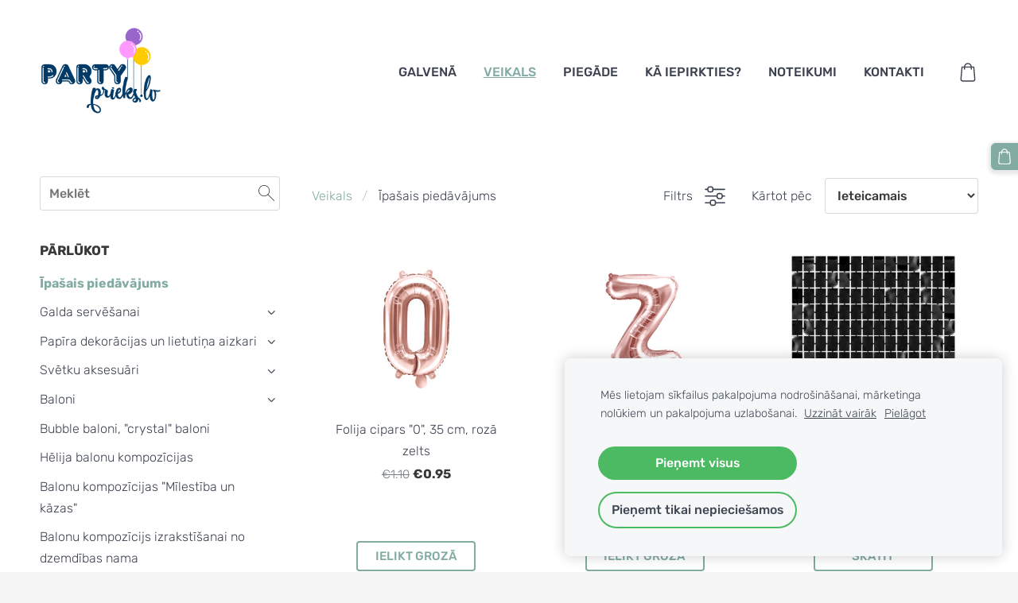

--- FILE ---
content_type: text/html; charset=UTF-8
request_url: https://www.partyprieks.lv/veikals/params/category/featured/
body_size: 11194
content:
<!doctype html>

<html lang="lv">

    <head>

        <title>PARTYPRIEKS.LV | veikals</title>

    <meta name="description" content="partyprieks.lv veikals" />

    <link rel="canonical" href="https://www.partyprieks.lv/veikals/params/category/featured/">




        <meta charset="utf-8" />
        <meta name="viewport" content="width=device-width,initial-scale=1.0" />

        <link rel="stylesheet" href="https://dss4hwpyv4qfp.cloudfront.net/designs/_shared/css/layout-shared.css?v=2.575" type="text/css" />
        
        <link href="/favicon.png?1" rel="shortcut icon">
<link href="/favicon.png?1" rel="apple-touch-icon">        
            <link rel="stylesheet" href="https://dss4hwpyv4qfp.cloudfront.net/libs/js/fancybox3/jquery.fancybox.min.css?v=2.575" type="text/css" />
                <script src="https://dss4hwpyv4qfp.cloudfront.net/libs/js/jquery/2.2.4/jquery.min.js" ></script>
            <script src="https://dss4hwpyv4qfp.cloudfront.net/libs/js/fancybox3/jquery.fancybox.min.js?v=2.575" defer></script>
            <script src="https://dss4hwpyv4qfp.cloudfront.net/libs/js/bannerplay/jquery.bannerplay.js?v=2.575" defer></script>
            <script src="https://dss4hwpyv4qfp.cloudfront.net/libs/js/responsivevideos/jquery.responsivevideos.js?v=2.575" defer></script>
            <script src="https://dss4hwpyv4qfp.cloudfront.net/designs/_shared/js/bookings.js?v=2.575" defer></script>
            <script src="https://dss4hwpyv4qfp.cloudfront.net/designs/_shared/js/designfx.js?v=2.575" defer></script>
            <script src="https://dss4hwpyv4qfp.cloudfront.net/libs/js/mozlive.js?v=2.575" ></script>
            <script>var FRONTEND_CDN = 'https://dss4hwpyv4qfp.cloudfront.net';</script>


    
    
    <!-- Cookie bar -->
    <script src="https://dss4hwpyv4qfp.cloudfront.net/libs/js/cookiebar/cookiebar.js?v=2.575"></script>
    <script>
        $(document).ready(function() {
            try {
                cookieBar({
                theme: "light",
                bannerPolicyLink: "http://partyprieks.lv/sikdatnu-politika/",
                language: "lv"
            });
            } catch (e) {}
        });
    </script>


    <script src="https://dss4hwpyv4qfp.cloudfront.net/m/localize/menu/lv/?v=2.575" defer></script>
<script src="https://dss4hwpyv4qfp.cloudfront.net/m/localize/cart/lv/?v=2.575" defer></script>
<script src="https://dss4hwpyv4qfp.cloudfront.net/libs/js/component/cart.js?v=2.575" defer></script>
<script src="https://dss4hwpyv4qfp.cloudfront.net/libs/js/component/filter.js?v=2.575" defer></script>

            <script>
                var mozPageMozApi = {"language":"lv","page":"veikals"}
            </script>
            

            <script>
                var mozCatalogUser = {
                    isLoggedIn: 0
                }
            </script>
            


<script>
    function isSmallTouchDevice() {
        return (('ontouchstart' in window) && (window.matchMedia("(max-width: 750px), (max-height: 500px)").matches));
    }
    if (isSmallTouchDevice()) {
        document.documentElement.classList.add('mobile-header');
    }
</script>

    <!-- Facebook Pixel Code -->
    <script>
        if (typeof fbq === "undefined") {
            !function(f,b,e,v,n,t,s)
            {if(f.fbq)return;n=f.fbq=function(){n.callMethod?
                n.callMethod.apply(n,arguments):n.queue.push(arguments)};
                if(!f._fbq)f._fbq=n;n.push=n;n.loaded=!0;n.version='2.0';n.agent='plmozello';
                n.queue=[];t=b.createElement(e);t.async=!0;
                t.src=v;s=b.getElementsByTagName(e)[0];
                s.parentNode.insertBefore(t,s)}(window, document,'script',
                'https://connect.facebook.net/en_US/fbevents.js');
            if (window.mozCookieNotificationUsed) {
                fbq('consent', window.mozAllowMarketingCookies ? 'grant' : 'revoke');
            }
            fbq('init', '960349494366895');
            fbq('track', 'PageView');
        }
    </script>
    <!-- End Facebook Pixel Code -->

    <!-- Global site tag (gtag.js) - Google Analytics -->
    <script async src="https://www.googletagmanager.com/gtag/js?id=G-GPJR5YJLRZ"></script>
    <script>
        window.dataLayer = window.dataLayer || [];
        function gtag(){dataLayer.push(arguments);}
        gtag('js', new Date());
        if (window.mozCookieNotificationUsed) {
            gtag('consent', 'default', {
                'analytics_storage': window.mozAllowStatisticsCookies ? 'granted' : 'denied',
                'ad_storage': window.mozAllowMarketingCookies ? 'granted' : 'denied',
                'ad_user_data': window.mozAllowMarketingCookies ? 'granted' : 'denied',
                'ad_personalization': window.mozAllowMarketingCookies ? 'granted' : 'denied'
            });
        }
        gtag('config', 'G-GPJR5YJLRZ');
    </script>

                <link href="https://dss4hwpyv4qfp.cloudfront.net/designs/_shared/fonts/?family=Rubik:300,300italic,500,500italic,700,700italic&v=2.575" rel="stylesheet" />
        <style class="customizer">
                                                                                                                                                            :root { --color-header :  #ffffff  }
                                                                                                                            :root { --color-title :  #383838  }
                                                                                                                            :root { --color-menu-text :  #3c424f  }
                                                                                                                            :root { --color-menu-text-selected :  #82aba1  }
                                                                                                                            :root { --color-menu-accent :  #82aba1  }
                                                                                                                            :root { --color-submenu :  #f5f5f5  }
                                                                                                                            :root { --color-submenu-text :  #3c424f  }
                                                                                                                            :root { --color-submenu-text-selected :  #82aba1  }
                                                                                                                            :root { --color-submenu-accent :  #82aba1  }
                                                                                                                            :root { --color-link :  #82aba1  }
                                                                                                                            :root { --color-button :  #82aba1  }
                                                                                                                            :root { --color-button-text :  #ffffff  }
                                                                                                                            :root { --color-button-hover :  #3c424f  }
                                                                                                                            :root { --color-button-text-hover :  #ffffff  }
                                                                                                                            :root { --color-sidemenu-text :  #3c424f  }
                                                                                                                            :root { --color-sidemenu-text-hover :  #82aba1  }
                                                                                                                            :root { --color-h1 :  #82aba1  }
                                                                                                                            :root { --color-h2 :  #383838  }
                                                                                                                            :root { --color-h3 :  #383838  }
                                                                                                                            :root { --color-text :  #3c424f  }
                                                                                                                            :root { --color-text-strong :  #383838  }
                                                                                                                            :root { --color-price :  #383838  }
                                                                                                                            :root { --color-text-highlight :  rgba(0, 0, 0, 0.05)  }
                                                                                                                            :root { --color-text-border :  rgba(0, 0, 0, 0.15)  }
                                                                                                                            :root { --color-background :  #ffffff  }
                                                                                                                            :root { --color-section-bg-1 :  #f3f4f7  }
                                                                                                                            :root { --color-section-bg-2 :  #82aba1  }
                                                                                                                            :root { --color-section-bg-3 :  #3c424f  }
                                                                                                                            :root { --color-footer :  #f5f5f5  }
                                                                                                                            :root { --color-footer-text :  #3c424f  }
                                                                                                                            :root { --color-footer-link :  #82aba1  }
                                                                                                                            :root { --color-footer-link-hover :  #3c424f  }
                                                                                                                            :root { --color-text-1 :  #ffffff  }
                                                                                                                            :root { --color-text-1-highlight :  rgba(255, 255, 255, 0.17)  }
                                                                                                                            :root { --color-text-1-button :  #ffffff  }
                                                                                                                            :root { --color-text-1-button-text :  #383838  }
                                                                                                                                                                                                                                                                                                                                                                                                                                                                        
        @media (forced-colors: active) {
            :root { --color-header :  Canvas  }
            :root { --color-title :  CanvasText  }
            :root { --color-menu-text :  LinkText  }
            :root { --color-menu-text-selected :  CanvasText  }
            :root { --color-menu-accent :  CanvasText  }
            :root { --color-submenu :  Canvas  }
            :root { --color-submenu-text :  LinkText  }
            :root { --color-submenu-text-selected :  CanvasText  }
            :root { --color-submenu-accent :  CanvasText  }
            :root { --color-link :  LinkText  }
            :root { --color-button :  ButtonFace  }
            :root { --color-button-text :  ButtonText  }
            :root { --color-button-hover :  ButtonFace  }
            :root { --color-button-text-hover :  ButtonText  }
            :root { --color-sidemenu-text :  LinkText  }
            :root { --color-sidemenu-text-hover :  CanvasText  }
            :root { --color-h1 :  CanvasText  }
            :root { --color-h2 :  CanvasText  }
            :root { --color-h3 :  CanvasText  }
            :root { --color-text :  CanvasText  }
            :root { --color-text-strong :  CanvasText  }
            :root { --color-price :  CanvasText  }
            :root { --color-text-highlight :  Canvas  }
            :root { --color-text-border :  CanvasText  }
            :root { --color-background :  Canvas  }
            :root { --color-section-bg-1 :  Canvas  }
            :root { --color-section-bg-2 :  Canvas  }
            :root { --color-section-bg-3 :  Canvas  }
            :root { --color-footer :  Canvas  }
            :root { --color-footer-text :  CanvasText  }
            :root { --color-footer-link :  LinkText  }
            :root { --color-footer-link-hover :  CanvasText  }
            :root { --color-text-1 :  CanvasText  }
            :root { --color-text-1-highlight :  Canvas  }
            :root { --color-text-1-button :  ButtonFace  }
            :root { --color-text-1-button-text :  ButtonText  }
        }

    </style>
    <style class="customizer-fonts">
                                                                                                                                                                                                                                                                                                                                                                                                                                                                                                                                                                                                                                                                                                                                                                                                                                                                                                            body, .mz_editable {
                                                                                font-family : Rubik, Arial, Helvetica, sans-serif;
                                                                                                            font-weight : 300;
                                                                        }
                                                                                                                            #title .mz_wysiwyg {
                                                                                font-family : Rubik, Arial, Helvetica, sans-serif;
                                                                                                            font-weight : 700;
                                                                                                            font-style : normal;
                                                                        }
                                                                                                                            .mz_editable h1, .mz_editable h1.moze-megatitle {
                                                                                font-family : Rubik, Arial, Helvetica, sans-serif;
                                                                                                            font-weight : 700;
                                                                                                            letter-spacing : 0;
                                                                                                            text-transform : uppercase;
                                                                        }
                                                                                                                            .mz_editable h2, .sidebox h2 {
                                                                                font-family : Rubik, Arial, Helvetica, sans-serif;
                                                                                                            font-weight : 700;
                                                                                                            letter-spacing : 0;
                                                                                                            text-transform : uppercase;
                                                                                                                                              font-size: calc(1.6em * 0.8);
                                                                                                       }
                                                                            #sidebar h2 {
                                                                                font-family : Rubik, Arial, Helvetica, sans-serif;
                                                                                                            font-weight : 700;
                                                                                                            letter-spacing : 0;
                                                                                                            text-transform : uppercase;
                                                                                                                                              font-size: calc(1.3rem * 0.8);
                                                                                                       }
                                                                                                                            .mz_editable h3 {
                                                                                font-family : Rubik, Arial, Helvetica, sans-serif;
                                                                                                            font-weight : 700;
                                                                                                            letter-spacing : 0;
                                                                                                            text-transform : uppercase;
                                                                        }
                                                                                                                            .moze-form input, .moze-form select, .moze-form textarea {
                                                                                font-family : Rubik, Arial, Helvetica, sans-serif;
                                                                        }
                                                                                                                            .moze-button, .moze-button-large, .moze-form .moze-formbutton {
                                                                                font-family : Rubik , Arial, Helvetica, sans-serif;
                                                                                                            font-weight : 500;
                                                                                                            text-transform : uppercase;
                                                                        }
                                                                                                                            .mz_editable .moze-blockquote {
                                                                                font-family : Georgia, serif;
                                                                                                            font-style : italic;
                                                                        }
                                                                                                                            .mz_editable .moze-code {
                                                                                font-family : 'Courier New', Courier, monospace;
                                                                        }
                                                                                                                            #menu ul li a {
                                                                                font-family : Rubik , Arial, Helvetica, sans-serif;
                                                                                                            font-weight : 300;
                                                                        }
                                                                                                                            #menu > ul > li > a {
                                                                                font-family : Rubik , Arial, Helvetica, sans-serif;
                                                                                                            font-weight : 500;
                                                                                                            text-transform : uppercase;
                                                                                                            letter-spacing : 0;
                                                                        }
                                                                                                                            #header-side a {
                                                                                font-family : Rubik , Arial, Helvetica, sans-serif;
                                                                        }
                                                                                                                            #footmenu a {
                                                                                font-family : Rubik, Arial, Helvetica, sans-serif;
                                                                                                            font-weight : 500;
                                                                                                            text-transform : uppercase;
                                                                        }
                                                                                                                                                                                                        </style>

    

    <!-- Google Tag Manager -->
<script>(function(w,d,s,l,i){w[l]=w[l]||[];w[l].push({'gtm.start':
new Date().getTime(),event:'gtm.js'});var f=d.getElementsByTagName(s)[0],
j=d.createElement(s),dl=l!='dataLayer'?'&l='+l:'';j.async=true;j.src=
'https://www.googletagmanager.com/gtm.js?id='+i+dl;f.parentNode.insertBefore(j,f);
})(window,document,'script','dataLayer','GTM-N2D7JXC');</script>
<!-- End Google Tag Manager -->


    </head>

    <body class="header-menu-end    footer-classic        design-menu-fullwidth            design-menu-selected-underline2    design-languages-sidebyside            design-width-m design-width-m design-width-m design-width-m design-textsize-m design-textsize-m design-textsize-m design-textsize-m design-buttons-rounded design-buttons-rounded design-buttons-rounded  design-v2" lang="lv">

        
        <div id="wrap">
            <header id="top">
    <div id="header">
        <a id="skip-link" href="javascript:;" tabindex="1">Pāriet uz galveno saturu</a>
        <div id="header-side">
            <div id="shopicons">
                                <button class="menu-icon shopbar-search"  href="javascript:;" title="Meklēt" aria-label="Meklēt" aria-haspopup="dialog"><svg xmlns="http://www.w3.org/2000/svg"></svg></button>
                                                <button class="menu-icon shopbar-cart" href="javascript:;" title="Pirkumu grozs" aria-label="Pirkumu grozs" aria-haspopup="dialog"><svg xmlns="http://www.w3.org/2000/svg"></svg><span class="moze-value-bubble"></span></button>
                                            </div>
            <div id="toolicons">

            </div>
            
                    </div>
        <div id="header-main">
            <div id="title">
                                    <a href="/" tabindex="2"><div class="mz_component mz_logo mz_editable mz_wysiwyg">    <div class="moze-wysiwyg-editor moze-no-contenteditable" >
        <img class="logo-default" src="https://site-900541.mozfiles.com/files/900541/logobox/91705880/logo-default-800fb0730692b411c75e85e50ae2e1ab.jpg" style="width: 170px;" alt="partyprieks.lv" aria-label="Logotips">
            </div>
</div></a>
                            </div>
                            <div id="toptext" style="display: none">
                    <div  class="mz_component mz_wysiwyg mz_editable">    <div class="moze-wysiwyg-editor" >
                    <b><span class="moze-huge"><div class="moze-center"><br></div><div class="moze-center"><span style="font-size: 16px; font-weight: 300;"><br></span></div><div class="moze-center"><span style="font-size: 16px; font-weight: 300;">&nbsp;&nbsp;</span></div></span></b>
            </div>
</div>
                </div>
                                        <div  class="mz_component mz_menu" id="menu" aria-label="Galvenā izvēlne">
            <ul role="menu">
                <li role="none"><a href="/"  role="menuitem" >Galvenā</a>
                                    </li>
                        <li class="selected" role="none"><a href="/veikals/"  role="menuitem"  aria-current="true">Veikals</a>
                                    </li>
                        <li role="none"><a href="/piegade/"  role="menuitem" >Piegāde</a>
                                    </li>
                        <li role="none"><a href="/ka-iepirkties/"  role="menuitem" >Kā iepirkties?</a>
                                    </li>
                        <li role="none"><a href="/pirksanas-noteikumi/"  role="menuitem" >Noteikumi</a>
                                    </li>
                        <li role="none"><a href="/kontakti/"  role="menuitem" >Kontakti</a>
                                </li></ul>
            
</div>
                    </div>

        <button id="languages-opener" aria-label="Valodas izvēle" class="mobile-menu-opener clearbutton"><svg xmlns="http://www.w3.org/2000/svg"></svg></button>
        <button id="menu-opener" aria-label="Galvenā izvēlne" class="mobile-menu-opener clearbutton"><svg xmlns="http://www.w3.org/2000/svg"></svg></button>

    </div>
    </header>                <div id="submenubox"><nav  class="mz_component mz_menu mz_catalogmenu is-alternate" id="submenu" aria-label="Produktu kategorijas"><button id="submenu-opener" class="clearbutton"><span>&nbsp;</span></button>

</nav></div>
            

    

<div>
    <main id="catalog" class="section section-customizable section-text-color-none">
        <div class="mz_overlay_bar mz_catalog_customize"></div>
        <div class="container">
            <div id="sidebar-wrap"
                 class="sidebar-reverse"                             >
                                <div id="sidebar">
                    <div  class="mz_component mz_catalogsearchbox mz_editable sidebox">    <form action="/veikals/" class="moze-form moze-catalog-searchbox-form" method="post" style="position: relative; margin-top: 0" role="search">
        <input class="search-query" type="text" value="" placeholder="Meklēt" aria-label="Meklēt">
        <button class="search-btn clearbutton" aria-label="Meklēt"></button>
    </form></div>
                    <nav  class="mz_component mz_catalogcategories sidebox" data-name="maincatalogcategories" data-type="catalogcategories" aria-labelledby="catalog-categories-heading">
            <h2 id="catalog-categories-heading">Pārlūkot</h2>
    


            <ul role="menu" class="asidemenu collapsible">
                                                                <li role="none"  class="selected">
                        <a href="/veikals/params/category/featured/" role="menuitem" aria-current="true">Īpašais piedāvājums</a>
                    </li>
                                    <li role="none" >
        <a href="/veikals/category/galda-servesanai/" role="menuitem" >Galda servēšanai</a>
                    <ul role="menu" >
                    <li role="none" >
        <a href="/veikals/category/galda-servesanai/vienkrasaini-skivisi/" role="menuitem" >Vienkrāsaini šķīvīši</a>
                                </li>
                <li role="none" >
        <a href="/veikals/category/galda-servesanai/skivisi-ar-zimejumiem-un-rakstiem/" role="menuitem" >Šķīvīši ar zīmējumiem un rakstiem</a>
                                </li>
                <li role="none" >
        <a href="/veikals/category/galda-servesanai/glazes/" role="menuitem" >Glāzes</a>
                                </li>
                <li role="none" >
        <a href="/veikals/category/galda-servesanai/salmini/" role="menuitem" >Salmiņi</a>
                                </li>
                <li role="none" >
        <a href="/veikals/category/galda-servesanai/vienkrasainas-salvetes/" role="menuitem" >Vienkrāsainas salvetes</a>
                                </li>
                <li role="none" >
        <a href="/veikals/category/galda-servesanai/salvetes-ar-printu/" role="menuitem" >Salvetes ar printu</a>
                                </li>
                <li role="none" >
        <a href="/veikals/category/galda-servesanai/galda-piederumi/" role="menuitem" >Galda piederumi</a>
                                </li>
                <li role="none" >
        <a href="/veikals/category/galda-servesanai/galda-kartinas-un-numuri/" role="menuitem" >Galda kartiņas un dekors</a>
                                </li>
                <li role="none" >
        <a href="/veikals/category/galda-servesanai/galdauti/" role="menuitem" >Galdauti</a>
                                </li>
                <li role="none" >
        <a href="/veikals/category/galda-servesanai/popkorna-un-uzkodu-trauki/" role="menuitem" >Popkorna un uzkodu trauki</a>
                                </li>
                <li role="none" >
        <a href="/veikals/category/galda-servesanai/brinumsvecites-un-sveces/" role="menuitem" >Brīnumsvecītes, sveces, struklakas</a>
                                </li>
                <li role="none" >
        <a href="/veikals/category/galda-servesanai/tortes-un-kucinu-toperi-ietinamais-papirs-stativi/" role="menuitem" >Tortes un kūciņu toperi, ietināmais papīrs, kūkas statīvs</a>
                                </li>
                <li role="none" >
        <a href="/veikals/category/galda-servesanai/saldumu-kastites-un-maisini/" role="menuitem" >Saldumu kastītes un maisiņi</a>
                                </li>
                            </ul></li>
                            <li role="none" >
        <a href="/veikals/category/papira-dekoracijas-un-lietutina-aizkari/" role="menuitem" >Papīra dekorācijas un lietutiņa aizkari</a>
                    <ul role="menu" >
                    <li role="none" >
        <a href="/veikals/category/papira-dekoracijas-un-lietutina-aizkari/lietutina-aizkari/" role="menuitem" >Lietutiņa aizkari</a>
                                </li>
                <li role="none" >
        <a href="/veikals/category/papira-dekoracijas-un-lietutina-aizkari/virtenes-karinamas-dekoracijas/" role="menuitem" >Virtenes, karināmās dekorācijas</a>
                                </li>
                <li role="none" >
        <a href="/veikals/category/papira-dekoracijas-un-lietutina-aizkari/papira-rozetes/" role="menuitem" >Papīra rozetes</a>
                                </li>
                <li role="none" >
        <a href="/veikals/category/papira-dekoracijas-un-lietutina-aizkari/barkstis/" role="menuitem" >Bārkstis</a>
                                </li>
                <li role="none" >
        <a href="/veikals/category/papira-dekoracijas-un-lietutina-aizkari/papira-bumbas-sirdis-dimanti/" role="menuitem" >Papīra bumbas, sirdis, dimanti</a>
                                </li>
                <li role="none" >
        <a href="/veikals/category/papira-dekoracijas-un-lietutina-aizkari/zidpapira-pomponi/" role="menuitem" >Zīdpapīra pomponi</a>
                                </li>
                            </ul></li>
                            <li role="none" >
        <a href="/veikals/category/svetku-aksesuari/" role="menuitem" >Svētku aksesuāri</a>
                    <ul role="menu" >
                    <li role="none" >
        <a href="/veikals/category/svetku-aksesuari/papira-cepures-stipinas-un-kroni/" role="menuitem" >Papīra cepures, stīpiņas un kroņi</a>
                                </li>
                <li role="none" >
        <a href="/veikals/category/svetku-aksesuari/foto-rekvizits-un-maskas/" role="menuitem" >Foto rekvizīts un maskas</a>
                                </li>
                <li role="none" >
        <a href="/veikals/category/svetku-aksesuari/krasas-sejas-apgleznosanai/" role="menuitem" >Krāsas sejas apgleznošanai</a>
                                </li>
                <li role="none" >
        <a href="/veikals/category/svetku-aksesuari/svilpites/" role="menuitem" >Svilpītes</a>
                                </li>
                <li role="none" >
        <a href="/veikals/category/svetku-aksesuari/ziepju-burbuli/" role="menuitem" >Ziepju burbuļi</a>
                                </li>
                <li role="none" >
        <a href="/veikals/category/svetku-aksesuari/pagaidu-tetovejumi/" role="menuitem" >Pagaidu tetovējumi</a>
                                </li>
                <li role="none" >
        <a href="/veikals/category/svetku-aksesuari/davanu-kartinas/" role="menuitem" >Kartiņas - dāvanu un apsveikuma</a>
                                </li>
                            </ul></li>
                            <li role="none" >
        <a href="/veikals/category/baloni/" role="menuitem" >Baloni</a>
                    <ul role="menu" >
                    <li role="none" >
        <a href="/veikals/category/baloni/lateksa-baloni-13-cm/" role="menuitem" >Lateksa baloni, 13 cm, un iepākojumi</a>
                                </li>
                <li role="none" >
        <a href="/veikals/category/baloni/lateksa-baloni-23-cm/" role="menuitem" >Lateksa baloni, 23 cm, un iepākojumi</a>
                                </li>
                <li role="none" >
        <a href="/veikals/category/baloni/lateksa-baloni-27-cm/" role="menuitem" >Lateksa baloni, 27 cm, un iepakojumi</a>
                                </li>
                <li role="none" >
        <a href="/veikals/category/baloni/lateksa-baloni-30-cm/" role="menuitem" >Lateksa baloni, 30 cm, un iepākojumi</a>
                                </li>
                <li role="none" >
        <a href="/veikals/category/baloni/hrometi-lateksa-baloni-13-30-48-60-un-80-cm/" role="menuitem" >Hromēti lateksa baloni, 13, 30, 48, 60 un 80 cm</a>
                                </li>
                <li role="none" >
        <a href="/veikals/category/baloni/lateksa-baloni-48-cm/" role="menuitem" >Lateksa baloni, 45-48 cm</a>
                                </li>
                <li role="none" >
        <a href="/veikals/category/baloni/lateksa-baloni-60-cm/" role="menuitem" >Lateksa baloni, 60 cm</a>
                                </li>
                <li role="none" >
        <a href="/veikals/category/baloni/lateksa-baloni-70-cm-un-1-m/" role="menuitem" >Lateksa baloni, 70 cm - 1 m</a>
                                </li>
                <li role="none" >
        <a href="/veikals/category/baloni/lateksa-baloni-ar-zimejumu/" role="menuitem" >Lateksa baloni ar zīmējumu</a>
                                </li>
                <li role="none" >
        <a href="/veikals/category/baloni/sirds-formas-lateksa-baloni/" role="menuitem" >Sirds formas lateksa baloni</a>
                                </li>
                <li role="none" >
        <a href="/veikals/category/baloni/baloni-modelesanai/" role="menuitem" >Baloni modelēšanai</a>
                                </li>
                <li role="none" >
        <a href="/veikals/category/baloni/folija-baloni-ar-zimejumiem/" role="menuitem" >Folija baloni ar zīmējumiem</a>
                                </li>
                <li role="none" >
        <a href="/veikals/category/baloni/folija-baloni-mini/" role="menuitem" >Folija baloni, mini</a>
                                </li>
                <li role="none" >
        <a href="/veikals/category/baloni/folija-baloni-sirds-forma/" role="menuitem" >Folija baloni sirds formā</a>
                                </li>
                <li role="none" >
        <a href="/veikals/category/baloni/folija-baloni-zvaigznes-forma/" role="menuitem" >Folija baloni zvaigznes formā</a>
                                </li>
                <li role="none" >
        <a href="/veikals/category/baloni/folija-lodes-kubi-3d-baloni/" role="menuitem" >Folija lodes/ sfēras, kubi, 3d baloni</a>
                                </li>
                <li role="none" >
        <a href="/veikals/category/baloni/folija-baloni-cipari/" role="menuitem" >Folija baloni &quot;cipari&quot;</a>
                                </li>
                <li role="none" >
        <a href="/veikals/category/baloni/folija-baloni-burti/" role="menuitem" >Folija baloni &quot;burti&quot; un uzraksti</a>
                                </li>
                            </ul></li>
                            <li role="none" >
        <a href="/veikals/category/bubble-baloni-crystal-baloni/" role="menuitem" >Bubble baloni, &quot;crystal&quot; baloni</a>
                                </li>
                <li role="none" >
        <a href="/veikals/category/helija-balonu-kompozicijas/" role="menuitem" >Hēlija balonu kompozīcijas</a>
                                </li>
                <li role="none" >
        <a href="/veikals/category/balonu-kompozicijas-milestiba-un-kazas/" role="menuitem" >Balonu kompozīcijas &quot;Mīlestība un kāzas&quot; </a>
                                </li>
                <li role="none" >
        <a href="/veikals/category/balonu-kompozicijs-izrakstisanai-no-dzemdibas-nama/" role="menuitem" >Balonu kompozīcijs izrakstīšanai no dzemdības nama</a>
                                </li>
                <li role="none" >
        <a href="/veikals/category/balonu-komplekti-virtenem/" role="menuitem" >Balonu komplekti virtenēm</a>
                                </li>
                <li role="none" >
        <a href="/veikals/category/plastikata-un-tekstila-lentes/" role="menuitem" >Plastikāta un tekstīla lentes</a>
                    <ul role="menu" >
                    <li role="none" >
        <a href="/veikals/category/plastikata-un-tekstila-lentes/auduma-lentes/" role="menuitem" >Auduma lentes</a>
                                </li>
                <li role="none" >
        <a href="/veikals/category/plastikata-un-tekstila-lentes/plastikata-lentes/" role="menuitem" >Plastikāta lentes</a>
                                </li>
                            </ul></li>
                            <li role="none" >
        <a href="/veikals/category/kazu-aksesuari/" role="menuitem" >Kāzu aksesuāri</a>
                    <ul role="menu" >
                    <li role="none" >
        <a href="/veikals/category/kazu-aksesuari/spilventini-un-kastites-gredzeniem/" role="menuitem" >Spilventiņi un kastītes gredzeniem</a>
                                </li>
                <li role="none" >
        <a href="/veikals/category/kazu-aksesuari/ligavas-kajas-lentas/" role="menuitem" >Līgavas kājas lentas</a>
                                </li>
                <li role="none" >
        <a href="/veikals/category/kazu-aksesuari/viesu-gramatas-un-pildspalvas/" role="menuitem" >Viesu grāmatas un pildspalvas, kastes apsveikumiem</a>
                                </li>
                <li role="none" >
        <a href="/veikals/category/kazu-aksesuari/ielugumi/" role="menuitem" >Ielūgumi</a>
                                </li>
                <li role="none" >
        <a href="/veikals/category/kazu-aksesuari/kreslu-lentes-bantes/" role="menuitem" >Krēslu lentes, bantes</a>
                                </li>
                            </ul></li>
                            <li role="none" >
        <a href="/veikals/category/vecmeitu-ballite/" role="menuitem" >Vecmeitu ballīte</a>
                                </li>
                <li role="none" >
        <a href="/veikals/category/spalvas/" role="menuitem" >Spalvas</a>
                                </li>
                <li role="none" >
        <a href="/veikals/category/plaukskenes-konfetti-serpantins/" role="menuitem" >Plaukšķenes, konfetti, serpantīns</a>
                    <ul role="menu" >
                    <li role="none" >
        <a href="/veikals/category/plaukskenes-konfetti-serpantins/plaukskenes/" role="menuitem" >Plaukšķenes</a>
                                </li>
                <li role="none" >
        <a href="/veikals/category/plaukskenes-konfetti-serpantins/konfetti/" role="menuitem" >Konfetti</a>
                                </li>
                            </ul></li>
                            <li role="none" >
        <a href="/veikals/category/helijs-pumpji-atsvari-un-balonu-aksesuari/" role="menuitem" >Hēlijs, pumpji, atsvari un balonu aksesuāri</a>
                                </li>
                <li role="none" >
        <a href="/veikals/category/ballisu-speles/" role="menuitem" >Ballīšu spēles</a>
                                </li>
                <li role="none" >
        <a href="/veikals/category/taurinu-audzetavas/" role="menuitem" >Tauriņu audzētavas</a>
                            </li></ul>
            </nav>
                    
                    
                </div>
                                <div  class="mz_component mz_catalog mz_editable mainblock cat-mode-view cat-images-3 cat-images-square cat-has-searchbox">
<div id="cat-nav" >

    <nav>
        <ul class="cat-breadcrumb" >
                            <li><a href="/veikals/">Veikals</a></li>
                            <li aria-current="page">Īpašais piedāvājums</li>
                    </ul>
    </nav>

            <button class="cat-filter-toggle clearbutton"  aria-haspopup="dialog">
            <div>Filtrs</div>
            <div class="counter">(<span></span>)</div>
            <svg xmlns="http://www.w3.org/2000/svg"></svg>
        </button>
    
            <form class="moze-form cat-sort" >
            <label for="moze-cat-sort-dropdown">Kārtot pēc</label>
            <select id="moze-cat-sort-dropdown" name="" size="1">
                                    <option value="featured" selected>Ieteicamais</option>
                                    <option value="newest" >Jaunākais vispirms</option>
                                    <option value="price-low" >Zemākā cena</option>
                                    <option value="price-high" >Augstākā cena</option>
                            </select>
        </form>
    
</div>


    <div id="cat-filter" class="sliding-panel" role="dialog" aria-labelledby="cat-filter-heading">

        <script src="https://dss4hwpyv4qfp.cloudfront.net/libs/js/nouislider/nouislider.js"></script>
        <link href="https://dss4hwpyv4qfp.cloudfront.net/libs/js/nouislider/nouislider.css" rel="stylesheet">
        <style>
            .noUi-target {
                box-shadow: none;
                border: transparent;
                background: rgba(0, 0, 0, 0.1);
                cursor: pointer;
            }
            body.design-inverted .noUi-target {
                background: rgba(255, 255, 255, 0.1);
            }
            .noUi-horizontal .noUi-handle {
                width: 28px;
                height: 28px;
                right: -14px;
                top: -11px;
                border-radius: 28px;
            }
            .noUi-handle {
                border: transparent;
                box-shadow: none;
                cursor: pointer;
            }
            .noUi-handle,
            .noUi-connect {
                background: #000;
            }
            body.design-inverted .noUi-handle,
            body.design-inverted .noUi-connect {
                background: #FFFFFF;
            }
            .noUi-handle:before, .noUi-handle:after {
                display: none;
            }
            .noUi-horizontal {
                height: 6px;
            }
        </style>

        <div class="sliding-panel-header">
            <div class="mz_editable">
            <h2 id="cat-filter-heading">Filtri</h2>
            </div>
            <button id="cat-filter-reset" class="sliding-panel-toolbutton" aria-label="Atiestatīt" style="display: none">
                <img src="https://dss4hwpyv4qfp.cloudfront.net/designs/_shared/css/icons/icon-reset.svg">
            </button>
            <button id="cat-filter-close" class="sliding-panel-close" aria-label="Aizvērt">
                <svg xmlns="http://www.w3.org/2000/svg"></svg>
            </button>
        </div>

        <div id="cat-filter-base" class="sliding-panel-body">
            <form action="javascript:;" class="moze-form"></form>
        </div>

    </div>


<div class="cat-grid">

    
    <div class="cat-thumb" data-cat-item-id="1169458" data-cat-item-link="/veikals/item/baloni/folija-baloni-cipari/folija-cipars-0-35-cm-roza-zelts/">
        
        <div>
            <a href="/veikals/item/baloni/folija-baloni-cipari/folija-cipars-0-35-cm-roza-zelts/">
                <div class="cat-thumb-pic">

                                            <picture>
                        <img src="https://site-900541.mozfiles.com/files/900541/catitems/thumb/stThumbnailPlugin__18_-a0191c70bbb49316fdd52d35f242037d.jpg?2105158" alt="Folija cipars &quot;0&quot;, 35 cm, rozā zelts">
            </picture>
                    
                </div>

                <div class="cat-thumb-title">
                    Folija cipars &quot;0&quot;, 35 cm, rozā zelts
                </div>
            </a>

            <div class="cat-thumb-price">
                                                                                        <s class="moze-secondary">€1.10</s> <span class="moze-price">€0.95</span>
                                                                                        </div>

        </div>

                    <div class="cat-thumb-button" >
                                                                    <a class="moze-button moze-add-to-cart btn-alt" href="javascript:;">Ielikt grozā</a>
                                            </div>
        
    </div>


    <div class="cat-thumb" data-cat-item-id="1457013" data-cat-item-link="/veikals/item/baloni/folija-baloni-burti/folija-burts-z-35-cm-roza-zelts/">
        
        <div>
            <a href="/veikals/item/baloni/folija-baloni-burti/folija-burts-z-35-cm-roza-zelts/">
                <div class="cat-thumb-pic">

                                            <picture>
                        <img src="https://site-900541.mozfiles.com/files/900541/catitems/thumb/big_FB2M-Z-019R_01_S-caa2bea60452cbe1fef3dbac779829c8.jpg?2576242" alt="Folija burts &quot;Z&quot;, 35 cm, rozā zelts">
            </picture>
                    
                </div>

                <div class="cat-thumb-title">
                    Folija burts &quot;Z&quot;, 35 cm, rozā zelts
                </div>
            </a>

            <div class="cat-thumb-price">
                                                                                        <s class="moze-secondary">€1.10</s> <span class="moze-price">€0.95</span>
                                                                                        </div>

        </div>

                    <div class="cat-thumb-button" >
                                                                    <a class="moze-button moze-add-to-cart btn-alt" href="javascript:;">Ielikt grozā</a>
                                            </div>
        
    </div>


    <div class="cat-thumb" data-cat-item-id="3410155" data-cat-item-link="/veikals/item/papira-dekoracijas-un-lietutina-aizkari/lietutina-aizkari/dekorativais-folija-fons-aizkars-melna-krasa-100x200-cm/">
        
        <div>
            <a href="/veikals/item/papira-dekoracijas-un-lietutina-aizkari/lietutina-aizkari/dekorativais-folija-fons-aizkars-melna-krasa-100x200-cm/">
                <div class="cat-thumb-pic">

                                            <picture>
                        <img src="https://site-900541.mozfiles.com/files/900541/catitems/thumb/72554-404258d8d2802f869c3385d8920b25e1.jpg?5119875" alt="Dekoratīvais folija fons-aizkars, melnā krāsa, 100x200 cm">
            </picture>
                    
                </div>

                <div class="cat-thumb-title">
                    Dekoratīvais folija fons-aizkars, melnā krāsa, 100x200 cm
                </div>
            </a>

            <div class="cat-thumb-price">
                                                            <span class="moze-price">Izpārdots</span>
                                                                </div>

        </div>

                    <div class="cat-thumb-button" >
                                    <a class="moze-button btn-alt" href="/veikals/item/papira-dekoracijas-un-lietutina-aizkari/lietutina-aizkari/dekorativais-folija-fons-aizkars-melna-krasa-100x200-cm/">Skatīt</a>
                                                                            </div>
        
    </div>


    <div class="cat-thumb" data-cat-item-id="1202390" data-cat-item-link="/veikals/item/svetku-aksesuari/foto-rekvizits-un-maskas/papira-zobens-pirates-party/">
        
        <div>
            <a href="/veikals/item/svetku-aksesuari/foto-rekvizits-un-maskas/papira-zobens-pirates-party/">
                <div class="cat-thumb-pic">

                                            <picture>
                        <img src="https://site-900541.mozfiles.com/files/900541/catitems/thumb/large_PZ1-031_01_S-6be0d31bdd936949545ba787ccc20f9d.jpg?2169744" alt="Papīra zobens &quot;Pirates Party&quot;">
            </picture>
                    
                </div>

                <div class="cat-thumb-title">
                    Papīra zobens &quot;Pirates Party&quot;
                </div>
            </a>

            <div class="cat-thumb-price">
                                                                                        <s class="moze-secondary">€4.10</s> <span class="moze-price">€2.50</span>
                                                                                        </div>

        </div>

                    <div class="cat-thumb-button" >
                                                                    <a class="moze-button moze-add-to-cart btn-alt" href="javascript:;">Ielikt grozā</a>
                                            </div>
        
    </div>


    <div class="cat-thumb" data-cat-item-id="1169305" data-cat-item-link="/veikals/item/baloni/folija-baloni-ar-zimejumiem/folija-balons-ar-krievu-uzrakstu-starp-mums-ir-mur-mur-48-cm/">
        
        <div>
            <a href="/veikals/item/baloni/folija-baloni-ar-zimejumiem/folija-balons-ar-krievu-uzrakstu-starp-mums-ir-mur-mur-48-cm/">
                <div class="cat-thumb-pic">

                                            <picture>
                        <source srcset="https://site-900541.mozfiles.com/files/900541/catitems/lt/shar-serdcze-u-menya-k-tebe-mur-mur-31a7e12d.webp?7425734" media="(min-width: 750px) and (min-resolution: 2dppx)">
                            <source srcset="https://site-900541.mozfiles.com/files/900541/catitems/mt/shar-serdcze-u-menya-k-tebe-mur-mur-31a7e12d.webp?7425734" media="(min-resolution: 2dppx)">
                <img src="https://site-900541.mozfiles.com/files/900541/catitems/st/shar-serdcze-u-menya-k-tebe-mur-mur-31a7e12d.webp?7425734" alt="Folija balons ar krievu uzrakstu &quot;У меня к тебе мур-мур&quot;, 48 cm">
    </picture>
                    
                </div>

                <div class="cat-thumb-title">
                    Folija balons ar krievu uzrakstu &quot;У меня к тебе мур-мур&quot;, 48 cm
                </div>
            </a>

            <div class="cat-thumb-price">
                                                                                        <s class="moze-secondary">€3.20</s> <span class="moze-price">€2.50</span>
                                                                                        </div>

        </div>

                    <div class="cat-thumb-button" >
                                                    <a class="moze-button btn-alt" href="/veikals/item/baloni/folija-baloni-ar-zimejumiem/folija-balons-ar-krievu-uzrakstu-starp-mums-ir-mur-mur-48-cm/">Parādīt opcijas</a>
                                                            </div>
        
    </div>


    <div class="cat-thumb" data-cat-item-id="4205791" data-cat-item-link="/veikals/item/papira-dekoracijas-un-lietutina-aizkari/virtenes-karinamas-dekoracijas/papira-virtene-happy-new-year-250cm-sudrabszeltsmelns/">
        
        <div>
            <a href="/veikals/item/papira-dekoracijas-un-lietutina-aizkari/virtenes-karinamas-dekoracijas/papira-virtene-happy-new-year-250cm-sudrabszeltsmelns/">
                <div class="cat-thumb-pic">

                                            <picture>
                        <img src="https://site-900541.mozfiles.com/files/900541/catitems/thumb/71464-eb53792ae5702c2eeeca5826437ba6dd.jpg?6715594" alt="Papīra virtene &quot;HAPPY NEW YEAR&quot;, 250cm, sudrabs/zelts/melns">
            </picture>
                    
                </div>

                <div class="cat-thumb-title">
                    Papīra virtene &quot;HAPPY NEW YEAR&quot;, 250cm, sudrabs/zelts/melns
                </div>
            </a>

            <div class="cat-thumb-price">
                                                                                        <span class="moze-price">€2.90</span>
                                                                                        </div>

        </div>

                    <div class="cat-thumb-button" >
                                                                    <a class="moze-button moze-add-to-cart btn-alt" href="javascript:;">Ielikt grozā</a>
                                            </div>
        
    </div>


    <div class="cat-thumb" data-cat-item-id="4253974" data-cat-item-link="/veikals/item/papira-dekoracijas-un-lietutina-aizkari/virtenes-karinamas-dekoracijas/papira-virtene-happy-new-year-135-x-165-cm-zelts-ar-melnu/">
        
        <div>
            <a href="/veikals/item/papira-dekoracijas-un-lietutina-aizkari/virtenes-karinamas-dekoracijas/papira-virtene-happy-new-year-135-x-165-cm-zelts-ar-melnu/">
                <div class="cat-thumb-pic">

                                            <picture>
                        <img src="https://site-900541.mozfiles.com/files/900541/catitems/thumb/big_GRL93_01_S_jpg-e7e86d6d8710fab7132d5c28b561e806.webp?6803503" alt="Papīra virtene &quot;HAPPY NEW YEAR&quot;, 135 x 16,5 cm, zelts ar melnu">
            </picture>
                    
                </div>

                <div class="cat-thumb-title">
                    Papīra virtene &quot;HAPPY NEW YEAR&quot;, 135 x 16,5 cm, zelts ar melnu
                </div>
            </a>

            <div class="cat-thumb-price">
                                                                                        <span class="moze-price">€6.30</span>
                                                                                        </div>

        </div>

                    <div class="cat-thumb-button" >
                                                                    <a class="moze-button moze-add-to-cart btn-alt" href="javascript:;">Ielikt grozā</a>
                                            </div>
        
    </div>


    <div class="cat-thumb" data-cat-item-id="4803382" data-cat-item-link="/veikals/item/kazu-aksesuari/viesu-gramatas-un-pildspalvas/krajkaste-kazu-celojumam/">
        
        <div>
            <a href="/veikals/item/kazu-aksesuari/viesu-gramatas-un-pildspalvas/krajkaste-kazu-celojumam/">
                <div class="cat-thumb-pic">

                                            <picture>
                        <source srcset="https://site-900541.mozfiles.com/files/900541/catitems/lt/big_SKB1_01_S.jpg-504a5b0a.webp?7446364" media="(min-width: 750px) and (min-resolution: 2dppx)">
                            <source srcset="https://site-900541.mozfiles.com/files/900541/catitems/mt/big_SKB1_01_S.jpg-504a5b0a.webp?7446364" media="(min-resolution: 2dppx)">
                <img src="https://site-900541.mozfiles.com/files/900541/catitems/st/big_SKB1_01_S.jpg-504a5b0a.webp?7446364" alt="Krājkaste kāzu ceļojumam. ">
    </picture>
                    
                </div>

                <div class="cat-thumb-title">
                    Krājkaste kāzu ceļojumam. 
                </div>
            </a>

            <div class="cat-thumb-price">
                                                                                        <span class="moze-price">€9.00</span>
                                                                                        </div>

        </div>

                    <div class="cat-thumb-button" >
                                                                    <a class="moze-button moze-add-to-cart btn-alt" href="javascript:;">Ielikt grozā</a>
                                            </div>
        
    </div>


</div>

<script src="https://dss4hwpyv4qfp.cloudfront.net/libs/js/jquery/jquery.unveil.js"></script>
<script>
    $(document).ready(function() {
        $(".cat-thumb-pic img").unveil(300);
    });
</script>

<br class="clear">


<script>
    if (typeof mozCatItems == "undefined") {
        var mozCatItems = [];
    }
            mozCatItems.push({"id":"1169458","stock":10,"stock_total":10,"bookings_service_id":"0","pixel":{"id":"1169458","name":"Folija cipars \"0\", 35 cm, roz\u0101 zelts","brand":"PartyDeco","category":["Baloni","Folija baloni \"cipari\""],"currency":"EUR","price":0.95}});
            mozCatItems.push({"id":"1457013","stock":6,"stock_total":6,"bookings_service_id":"0","pixel":{"id":"1457013","name":"Folija burts \"Z\", 35 cm, roz\u0101 zelts","brand":"PartyDeco","category":["Baloni","Folija baloni \"burti\" un uzraksti"],"currency":"EUR","price":0.95}});
            mozCatItems.push({"id":"3410155","stock":0,"stock_total":0,"bookings_service_id":"0","pixel":{"id":"3410155","name":"Dekorat\u012bvais folija fons-aizkars, meln\u0101 kr\u0101sa, 100x200 cm","brand":"GoDan","category":["Pap\u012bra dekor\u0101cijas un lietuti\u0146a aizkari","Lietuti\u0146a aizkari"],"currency":"EUR","price":3.3}});
            mozCatItems.push({"id":"1202390","stock":2,"stock_total":2,"bookings_service_id":"0","pixel":{"id":"1202390","name":"Pap\u012bra zobens \"Pirates Party\"","brand":"PartyDeco, Polija","category":["Sv\u0113tku aksesu\u0101ri","Foto rekviz\u012bts un maskas"],"currency":"EUR","price":2.5}});
            mozCatItems.push({"id":"1169305","stock":null,"stock_total":null,"bookings_service_id":"0","pixel":{"id":"1169305","name":"Folija balons ar krievu uzrakstu \"\u0423 \u043c\u0435\u043d\u044f \u043a \u0442\u0435\u0431\u0435 \u043c\u0443\u0440-\u043c\u0443\u0440\", 48 cm","brand":"Agura","category":["Baloni","Folija baloni ar z\u012bm\u0113jumiem"],"currency":"EUR","price":2.5}});
            mozCatItems.push({"id":"4205791","stock":5,"stock_total":5,"bookings_service_id":"0","pixel":{"id":"4205791","name":"Pap\u012bra virtene \"HAPPY NEW YEAR\", 250cm, sudrabs\/zelts\/melns","brand":"GoDan","category":["Pap\u012bra dekor\u0101cijas un lietuti\u0146a aizkari","Virtenes, karin\u0101m\u0101s dekor\u0101cijas"],"currency":"EUR","price":2.9}});
            mozCatItems.push({"id":"4253974","stock":2,"stock_total":2,"bookings_service_id":"0","pixel":{"id":"4253974","name":"Pap\u012bra virtene \"HAPPY NEW YEAR\", 135 x 16,5 cm, zelts ar melnu","brand":"PartyDeco","category":["Pap\u012bra dekor\u0101cijas un lietuti\u0146a aizkari","Virtenes, karin\u0101m\u0101s dekor\u0101cijas"],"currency":"EUR","price":6.3}});
            mozCatItems.push({"id":"4803382","stock":5,"stock_total":5,"bookings_service_id":"0","pixel":{"id":"4803382","name":"Kr\u0101jkaste k\u0101zu ce\u013cojumam. ","brand":"PartyDeco","category":["K\u0101zu aksesu\u0101ri","Viesu gr\u0101matas un pildspalvas, kastes apsveikumiem"],"currency":"EUR","price":9}});
        var mozCatFilters = {"common":[{"name":"availability","caption":"Pieejam\u012bba","control":"checkboxes","options":[{"caption":"Ir uz vietas","value":0,"key":"in_stock"},{"caption":"Pieejams pas\u016bt\u012b\u0161anai","value":0,"key":"available"}]},{"name":"price","caption":"Cena","control":"slider","control_min":0.95,"control_max":9,"value_min":0.95,"value_max":9},{"name":"brand","caption":"Z\u012bmols","control":"checkboxes","options":[{"caption":"Agura","value":0},{"caption":"GoDan","value":0},{"caption":"PartyDeco","value":0},{"caption":"PartyDeco, Polija","value":0}]}],"options":[]};
</script></div>
            </div>
        </div>
    </main>
</div>

<div  class="mz_component mz_catalogcart mz_catalogsidecart" data-name="maincatalogcartside" data-type="catalogcartside" data-page-type="6" data-catalog-layout="reverse" data-cart-id=""><div id="shopbar">
    <button id="shopbar-search" class="shopbar-search" aria-label="Meklēt"  aria-haspopup="dialog">
        <svg xmlns="http://www.w3.org/2000/svg"></svg>
        <div class="separator"></div>
    </button>
        <button id="shopbar-cart" class="shopbar-cart" aria-label="Pirkumu grozs" aria-haspopup="dialog">
        <svg xmlns="http://www.w3.org/2000/svg"></svg>
        <span>0</span>
    </button>
    </div>


<div id="shopbar-sidecart" class="sliding-panel" role="dialog" aria-labelledby="cat-sidecart-heading">
    <div class="sliding-panel-header">
        <div class="mz_editable">         <h2 id="cat-sidecart-heading">Pirkumu grozs</h2>
        </div>
        <button id="shopbar-sidecart-close" class="sliding-panel-close" aria-label="Aizvērt">
            <svg xmlns="http://www.w3.org/2000/svg"></svg>
        </button>
    </div>
    <div id="shopbar-sidecart-base" class="sliding-panel-body">
        
<p>Pirkumu grozs ir tukšs.</p>


    </div>
</div>


<div id="shopbar-account-panel" class="sliding-panel" role="dialog" aria-labelledby="cat-account-panel-heading">

    <div class="sliding-panel-header">
        <div class="mz_editable">
            <h2 id="cat-account-panel-heading"></h2>
            <span class="account-email"></span>
        </div>
        <button id="shopbar-account-panel-close" class="sliding-panel-close" aria-label="Aizvērt">
            <svg xmlns="http://www.w3.org/2000/svg"></svg>
        </button>
    </div>

    <div id="shopbar-account-panel-base" class="sliding-panel-body mz_editable"></div>

    <script src="/backend/js/components/jquery.mozuserauthmanager.js?v="></script>
    <script>
        $(document).ready(() => (new mozUserAuthManager({

            localization: {
                cmAccountPanelCreateAccount: 'Create an account',
                cmAccountPanelErrorAccountDoesNotExist: 'User with this e-mail address does not exist.',
                cmAccountPanelErrorAccountExists: 'Account with this e-mail address already exists.',
                cmAccountPanelErrorAccountSuspended: 'This account is suspended. Please contact customer support.',
                cmAccountPanelErrorInvalidPassword: 'Incorrect password.',
                cmAccountPanelErrorWeakPassword: 'Password must be at least 8 characters long.',
                cmAccountPanelLogIn2: 'Login to existing account',
                cmAccountPanelLogIn: 'Log in',
                cmAccountPanelLogOut: 'Log out',
                cmAccountPanelMyDetails: 'My details',
                cmAccountPanelMyOrders: 'My orders',
                cmAccountPanelMyReviews: 'My reviews',
                cmAccountPanelPassword: 'Password',
                cmAccountPanelPasswordForgot: 'Forgot password?',
                cmCatalogAcceptMarketingCommunication: 'Vēlos saņemt īpašos piedāvājumus, jaunumus un atgādinājumus',
                cmCatalogAcceptTOS: 'Piekrītu &lt;a href=&quot;%s&quot; target=&quot;_blank&quot;&gt;lietošanas noteikumiem&lt;/a&gt;',
                cmCatalogAcceptTOSnPrivacy: 'Piekrītu &lt;a href=&quot;%s&quot; target=&quot;_blank&quot;&gt;lietošanas noteikumiem&lt;/a&gt; un &lt;a href=&quot;%s&quot; target=&quot;_blank&quot;&gt;privātuma politikai&lt;/a&gt;',
                cmCatalogCartEmail: 'E-pasta adrese',
                cmCatalogCartName: 'Vārds, uzvārds',
                cmCatalogCheckoutAcceptTOS: 'Nav akceptēti lietošanas noteikumi.',
                cmCatalogCheckoutAcceptTOSnPrivacy: 'Nav akceptēti lietošanas noteikumi vai privātuma politika.',
                erInMaintenanceMode: 'Šobrīd nav iespējams apstrādāt Tavu pieprasījumu sakarā ar plānotiem uzlabošanas darbiem. Lūdzu, mēģiniet vēlāk.',
            },

            catalogBaseURL: '/veikals/',

            legalUrl: 'https://www.partyprieks.lv/pirksanas-noteikumi/',
            privacyUrl: '',

            showMarketingConsent: false,
            showReviews: false,

            catUser: null

        })).init());
    </script>
</div>

<div id="cat-search-panel" style="display: none" role="dialog">
    <form id="shopbar-searchform" action="/veikals/" class="moze-catalog-searchbox-sideform moze-form" method="post" role="search">
        <input aria-label="Meklēt" class="search-query" type="text" value="" placeholder="Meklēt">
        <button class="search-btn" aria-label="Meklēt"></button>
        <button class="close-btn" aria-label="Aizvērt"><svg xmlns="http://www.w3.org/2000/svg"></svg></button>
    </form>
</div>

<script>
    $(document).ready(function() {
        initShopWidget();
        initShopSidecart();
    });
</script></div>

        </div>

            <footer id="bottom" class="mz_footer">
        
        <div id="footer">
            <div id="foottext">
                <div  class="mz_component mz_wysiwyg mz_editable">    <div class="moze-wysiwyg-editor" >
                    <div><a href="/ka-iepirkties/" target="_self"><span class="moze-large">Kā iepirkties?</span></a><br></div><div><a href="/piegade/" target="_self"><span class="moze-large">Piegāde</span></a></div><div><a href="/privatuma-politika/" target="_self"><span class="moze-large">Privātuma politika</span></a></div><div><a href="/sikdatnu-politika/" target="_self"><span class="moze-large">Sīkdatņu politika</span></a></div><div><br></div><div><a href="https://www.kurpirkt.lv" title="Lielākais Latvijas interneta veikalu preču meklētājs"><img alt="Lielākais Latvijas interneta veikalu preču meklētājs" src="//www.kurpirkt.lv/media/kurpirkt88.gif" width="88" height="31"></a></div><span class="moze-large">
    
    <a href="https://www.salidzini.lv/"><img border="0" alt="Salidzini.lv logotips" title="Labākā cena interneta veikalos - Samsung, Cena, iPhone, Mobilie telefoni" src="https://static.salidzini.lv/images/logo_button.gif"></a>
    
                    
                    © 2023 GAISA PRIEKS SIA</span>
            </div>
</div>
            </div>
            <div id="social" >
                <div  class="mz_component mz_social">
    <a class="twitter icon-twitter" title="Twitter" href="https://twitter.com/Gaisa_Prieks" target="_blank"></a>    <a class="facebook icon-facebook" title="Facebook" href="https://www.facebook.com/partyprieks/" target="_blank"></a>                    <a class="instagram icon-instagram" title="Instagram" href="https://instagram.com/party.prieks?igshid=xns9qc3k25fc" target="_blank"></a>    
</div>
            </div>
        </div>
    </footer>

        
    <!-- Facebook Pixel Code -->
<script>
  !function(f,b,e,v,n,t,s)
  {if(f.fbq)return;n=f.fbq=function(){n.callMethod?
  n.callMethod.apply(n,arguments):n.queue.push(arguments)};
  if(!f._fbq)f._fbq=n;n.push=n;n.loaded=!0;n.version='2.0';n.agent='plmozello';
  n.queue=[];t=b.createElement(e);t.async=!0;
  t.src=v;s=b.getElementsByTagName(e)[0];
  s.parentNode.insertBefore(t,s)}(window, document,'script',
  'https://connect.facebook.net/en_US/fbevents.js');
  fbq('init', '960349494366895');
  fbq('track', 'PageView');
</script>
<noscript><img height="1" width="1" style="display:none"
  src="https://www.facebook.com/tr?id=960349494366895&ev=PageView&noscript=1"
/></noscript>
<!-- End Facebook Pixel Code -->
<!-- Google Tag Manager (noscript) -->
<noscript><iframe src="https://www.googletagmanager.com/ns.html?id=GTM-N2D7JXC"
height="0" width="0" style="display:none;visibility:hidden"></iframe></noscript>
<!-- End Google Tag Manager (noscript) -->


    <script>
        $(document).ready(function(){
            $(".mz_wysiwyg").responsiveVideos();
        });
    </script>


        <script src="https://dss4hwpyv4qfp.cloudfront.net/apps/apps/backtotop/script/backtotop.js?v=2.575"></script>
        <script>
            $(document).ready(function() {
                enableBackToTopButton();
            });
        </script>
        
<script src="https://spark.engaga.com/public/site.js" id="engaga-script" data-engaga-user-id="7ed4f18a08eb8f47f0ccae4a8fef6961" async="async"></script>


    <script defer src="https://static.cloudflareinsights.com/beacon.min.js/vcd15cbe7772f49c399c6a5babf22c1241717689176015" integrity="sha512-ZpsOmlRQV6y907TI0dKBHq9Md29nnaEIPlkf84rnaERnq6zvWvPUqr2ft8M1aS28oN72PdrCzSjY4U6VaAw1EQ==" data-cf-beacon='{"version":"2024.11.0","token":"50f2fe255fe74ca88c87744f48991998","r":1,"server_timing":{"name":{"cfCacheStatus":true,"cfEdge":true,"cfExtPri":true,"cfL4":true,"cfOrigin":true,"cfSpeedBrain":true},"location_startswith":null}}' crossorigin="anonymous"></script>
</body>

</html>

--- FILE ---
content_type: text/css;charset=UTF-8
request_url: https://dss4hwpyv4qfp.cloudfront.net/designs/_shared/fonts/?family=Rubik:300,300italic,500,500italic,700,700italic&v=2.575
body_size: 257
content:
@font-face {
    font-family: 'Rubik';
    font-style: normal;
    font-weight: 300;
    src: url('rubik/rubik-300.woff2') format('woff2'),
         url('rubik/rubik-300.woff') format('woff')
}
@font-face {
    font-family: 'Rubik';
    font-style: italic;
    font-weight: 300;
    src: url('rubik/rubik-300italic.woff2') format('woff2'),
         url('rubik/rubik-300italic.woff') format('woff')
}
@font-face {
    font-family: 'Rubik';
    font-style: normal;
    font-weight: 500;
    src: url('rubik/rubik-500.woff2') format('woff2'),
         url('rubik/rubik-500.woff') format('woff')
}
@font-face {
    font-family: 'Rubik';
    font-style: italic;
    font-weight: 500;
    src: url('rubik/rubik-500italic.woff2') format('woff2'),
         url('rubik/rubik-500italic.woff') format('woff')
}
@font-face {
    font-family: 'Rubik';
    font-style: normal;
    font-weight: 700;
    src: url('rubik/rubik-700.woff2') format('woff2'),
         url('rubik/rubik-700.woff') format('woff')
}
@font-face {
    font-family: 'Rubik';
    font-style: italic;
    font-weight: 700;
    src: url('rubik/rubik-700italic.woff2') format('woff2'),
         url('rubik/rubik-700italic.woff') format('woff')
}
/* This script is dedicated to some ignorant EU legislators and one ignorant
German judge who set an absurd precedent by ruling Google Fonts GDPR-incompliant
which made life for website owners and developers so much more difficult and
confusing. The world would have been a better place without you. */



--- FILE ---
content_type: application/javascript; charset=utf-8
request_url: https://spark.engaga.com/frontend/7ed4f18a08eb8f47f0ccae4a8fef6961/settings.js?callback=callback&_=1769415772675
body_size: 384
content:
callback({ "forms": [
    {
        "host": "www.partyprieks.lv",
        "user_id": "7ed4f18a08eb8f47f0ccae4a8fef6961",
        "campaign_uid": "909b28e1c7642f1a2ef713d808011bf1",
        "campaign_id": "9c520a4f8b708f39802402295406e27e",
        "dialog_type": "popover",
        "position_on_screen": "center",
        "show_brand_link": 1,
        "show_on_load": 1,
        "show_on_exit": 0,
        "show_on_scroll_down": 1,
        "show_after_delay": 5000,
        "dont_show_again": 216000,
        "dont_show_first_time": 0,
        "close_action": "redirect",
        "close_redirect_url": "https:\/\/www.partyprieks.lv\/veikals\/",
        "close_redirect_new_tab": 0,
        "tracking_on_show": "",
        "tracking_on_complete": "",
        "scroll_percent": 50,
        "msg_field_required": "Please fill in the required field.",
        "msg_email_required": "Please enter a valid email address.",
        "animation": "zoomin",
        "published": 0,
        "template_type": "regular",
        "template_style": "popover",
        "url_display_on": [],
        "url_display_off": []
    }
]});